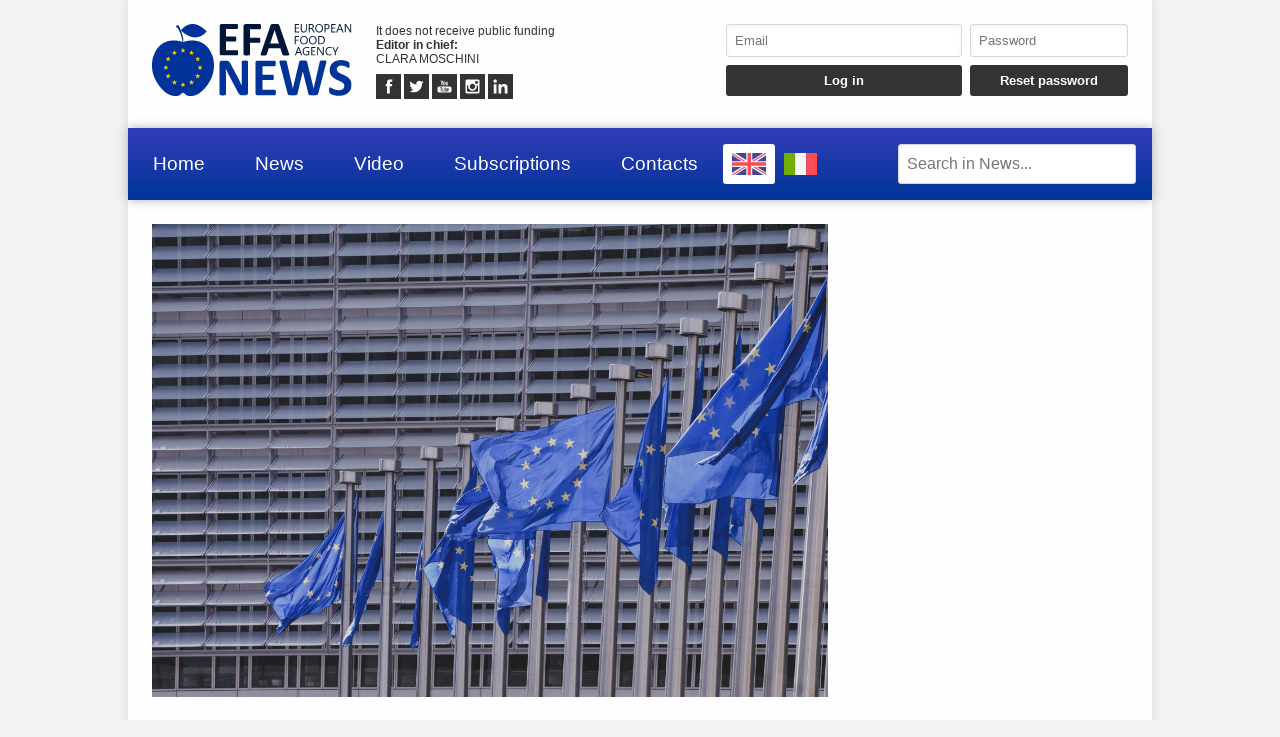

--- FILE ---
content_type: text/html; charset=utf-8
request_url: https://www.google.com/recaptcha/api2/anchor?ar=1&k=6Ldzp0cpAAAAAAHV7wC3mJsGFkQREL3NVbTJbyND&co=aHR0cHM6Ly93d3cuZWZhbmV3cy5ldTo0NDM.&hl=en&v=PoyoqOPhxBO7pBk68S4YbpHZ&size=invisible&anchor-ms=20000&execute-ms=30000&cb=aq4yl3qxppds
body_size: 48504
content:
<!DOCTYPE HTML><html dir="ltr" lang="en"><head><meta http-equiv="Content-Type" content="text/html; charset=UTF-8">
<meta http-equiv="X-UA-Compatible" content="IE=edge">
<title>reCAPTCHA</title>
<style type="text/css">
/* cyrillic-ext */
@font-face {
  font-family: 'Roboto';
  font-style: normal;
  font-weight: 400;
  font-stretch: 100%;
  src: url(//fonts.gstatic.com/s/roboto/v48/KFO7CnqEu92Fr1ME7kSn66aGLdTylUAMa3GUBHMdazTgWw.woff2) format('woff2');
  unicode-range: U+0460-052F, U+1C80-1C8A, U+20B4, U+2DE0-2DFF, U+A640-A69F, U+FE2E-FE2F;
}
/* cyrillic */
@font-face {
  font-family: 'Roboto';
  font-style: normal;
  font-weight: 400;
  font-stretch: 100%;
  src: url(//fonts.gstatic.com/s/roboto/v48/KFO7CnqEu92Fr1ME7kSn66aGLdTylUAMa3iUBHMdazTgWw.woff2) format('woff2');
  unicode-range: U+0301, U+0400-045F, U+0490-0491, U+04B0-04B1, U+2116;
}
/* greek-ext */
@font-face {
  font-family: 'Roboto';
  font-style: normal;
  font-weight: 400;
  font-stretch: 100%;
  src: url(//fonts.gstatic.com/s/roboto/v48/KFO7CnqEu92Fr1ME7kSn66aGLdTylUAMa3CUBHMdazTgWw.woff2) format('woff2');
  unicode-range: U+1F00-1FFF;
}
/* greek */
@font-face {
  font-family: 'Roboto';
  font-style: normal;
  font-weight: 400;
  font-stretch: 100%;
  src: url(//fonts.gstatic.com/s/roboto/v48/KFO7CnqEu92Fr1ME7kSn66aGLdTylUAMa3-UBHMdazTgWw.woff2) format('woff2');
  unicode-range: U+0370-0377, U+037A-037F, U+0384-038A, U+038C, U+038E-03A1, U+03A3-03FF;
}
/* math */
@font-face {
  font-family: 'Roboto';
  font-style: normal;
  font-weight: 400;
  font-stretch: 100%;
  src: url(//fonts.gstatic.com/s/roboto/v48/KFO7CnqEu92Fr1ME7kSn66aGLdTylUAMawCUBHMdazTgWw.woff2) format('woff2');
  unicode-range: U+0302-0303, U+0305, U+0307-0308, U+0310, U+0312, U+0315, U+031A, U+0326-0327, U+032C, U+032F-0330, U+0332-0333, U+0338, U+033A, U+0346, U+034D, U+0391-03A1, U+03A3-03A9, U+03B1-03C9, U+03D1, U+03D5-03D6, U+03F0-03F1, U+03F4-03F5, U+2016-2017, U+2034-2038, U+203C, U+2040, U+2043, U+2047, U+2050, U+2057, U+205F, U+2070-2071, U+2074-208E, U+2090-209C, U+20D0-20DC, U+20E1, U+20E5-20EF, U+2100-2112, U+2114-2115, U+2117-2121, U+2123-214F, U+2190, U+2192, U+2194-21AE, U+21B0-21E5, U+21F1-21F2, U+21F4-2211, U+2213-2214, U+2216-22FF, U+2308-230B, U+2310, U+2319, U+231C-2321, U+2336-237A, U+237C, U+2395, U+239B-23B7, U+23D0, U+23DC-23E1, U+2474-2475, U+25AF, U+25B3, U+25B7, U+25BD, U+25C1, U+25CA, U+25CC, U+25FB, U+266D-266F, U+27C0-27FF, U+2900-2AFF, U+2B0E-2B11, U+2B30-2B4C, U+2BFE, U+3030, U+FF5B, U+FF5D, U+1D400-1D7FF, U+1EE00-1EEFF;
}
/* symbols */
@font-face {
  font-family: 'Roboto';
  font-style: normal;
  font-weight: 400;
  font-stretch: 100%;
  src: url(//fonts.gstatic.com/s/roboto/v48/KFO7CnqEu92Fr1ME7kSn66aGLdTylUAMaxKUBHMdazTgWw.woff2) format('woff2');
  unicode-range: U+0001-000C, U+000E-001F, U+007F-009F, U+20DD-20E0, U+20E2-20E4, U+2150-218F, U+2190, U+2192, U+2194-2199, U+21AF, U+21E6-21F0, U+21F3, U+2218-2219, U+2299, U+22C4-22C6, U+2300-243F, U+2440-244A, U+2460-24FF, U+25A0-27BF, U+2800-28FF, U+2921-2922, U+2981, U+29BF, U+29EB, U+2B00-2BFF, U+4DC0-4DFF, U+FFF9-FFFB, U+10140-1018E, U+10190-1019C, U+101A0, U+101D0-101FD, U+102E0-102FB, U+10E60-10E7E, U+1D2C0-1D2D3, U+1D2E0-1D37F, U+1F000-1F0FF, U+1F100-1F1AD, U+1F1E6-1F1FF, U+1F30D-1F30F, U+1F315, U+1F31C, U+1F31E, U+1F320-1F32C, U+1F336, U+1F378, U+1F37D, U+1F382, U+1F393-1F39F, U+1F3A7-1F3A8, U+1F3AC-1F3AF, U+1F3C2, U+1F3C4-1F3C6, U+1F3CA-1F3CE, U+1F3D4-1F3E0, U+1F3ED, U+1F3F1-1F3F3, U+1F3F5-1F3F7, U+1F408, U+1F415, U+1F41F, U+1F426, U+1F43F, U+1F441-1F442, U+1F444, U+1F446-1F449, U+1F44C-1F44E, U+1F453, U+1F46A, U+1F47D, U+1F4A3, U+1F4B0, U+1F4B3, U+1F4B9, U+1F4BB, U+1F4BF, U+1F4C8-1F4CB, U+1F4D6, U+1F4DA, U+1F4DF, U+1F4E3-1F4E6, U+1F4EA-1F4ED, U+1F4F7, U+1F4F9-1F4FB, U+1F4FD-1F4FE, U+1F503, U+1F507-1F50B, U+1F50D, U+1F512-1F513, U+1F53E-1F54A, U+1F54F-1F5FA, U+1F610, U+1F650-1F67F, U+1F687, U+1F68D, U+1F691, U+1F694, U+1F698, U+1F6AD, U+1F6B2, U+1F6B9-1F6BA, U+1F6BC, U+1F6C6-1F6CF, U+1F6D3-1F6D7, U+1F6E0-1F6EA, U+1F6F0-1F6F3, U+1F6F7-1F6FC, U+1F700-1F7FF, U+1F800-1F80B, U+1F810-1F847, U+1F850-1F859, U+1F860-1F887, U+1F890-1F8AD, U+1F8B0-1F8BB, U+1F8C0-1F8C1, U+1F900-1F90B, U+1F93B, U+1F946, U+1F984, U+1F996, U+1F9E9, U+1FA00-1FA6F, U+1FA70-1FA7C, U+1FA80-1FA89, U+1FA8F-1FAC6, U+1FACE-1FADC, U+1FADF-1FAE9, U+1FAF0-1FAF8, U+1FB00-1FBFF;
}
/* vietnamese */
@font-face {
  font-family: 'Roboto';
  font-style: normal;
  font-weight: 400;
  font-stretch: 100%;
  src: url(//fonts.gstatic.com/s/roboto/v48/KFO7CnqEu92Fr1ME7kSn66aGLdTylUAMa3OUBHMdazTgWw.woff2) format('woff2');
  unicode-range: U+0102-0103, U+0110-0111, U+0128-0129, U+0168-0169, U+01A0-01A1, U+01AF-01B0, U+0300-0301, U+0303-0304, U+0308-0309, U+0323, U+0329, U+1EA0-1EF9, U+20AB;
}
/* latin-ext */
@font-face {
  font-family: 'Roboto';
  font-style: normal;
  font-weight: 400;
  font-stretch: 100%;
  src: url(//fonts.gstatic.com/s/roboto/v48/KFO7CnqEu92Fr1ME7kSn66aGLdTylUAMa3KUBHMdazTgWw.woff2) format('woff2');
  unicode-range: U+0100-02BA, U+02BD-02C5, U+02C7-02CC, U+02CE-02D7, U+02DD-02FF, U+0304, U+0308, U+0329, U+1D00-1DBF, U+1E00-1E9F, U+1EF2-1EFF, U+2020, U+20A0-20AB, U+20AD-20C0, U+2113, U+2C60-2C7F, U+A720-A7FF;
}
/* latin */
@font-face {
  font-family: 'Roboto';
  font-style: normal;
  font-weight: 400;
  font-stretch: 100%;
  src: url(//fonts.gstatic.com/s/roboto/v48/KFO7CnqEu92Fr1ME7kSn66aGLdTylUAMa3yUBHMdazQ.woff2) format('woff2');
  unicode-range: U+0000-00FF, U+0131, U+0152-0153, U+02BB-02BC, U+02C6, U+02DA, U+02DC, U+0304, U+0308, U+0329, U+2000-206F, U+20AC, U+2122, U+2191, U+2193, U+2212, U+2215, U+FEFF, U+FFFD;
}
/* cyrillic-ext */
@font-face {
  font-family: 'Roboto';
  font-style: normal;
  font-weight: 500;
  font-stretch: 100%;
  src: url(//fonts.gstatic.com/s/roboto/v48/KFO7CnqEu92Fr1ME7kSn66aGLdTylUAMa3GUBHMdazTgWw.woff2) format('woff2');
  unicode-range: U+0460-052F, U+1C80-1C8A, U+20B4, U+2DE0-2DFF, U+A640-A69F, U+FE2E-FE2F;
}
/* cyrillic */
@font-face {
  font-family: 'Roboto';
  font-style: normal;
  font-weight: 500;
  font-stretch: 100%;
  src: url(//fonts.gstatic.com/s/roboto/v48/KFO7CnqEu92Fr1ME7kSn66aGLdTylUAMa3iUBHMdazTgWw.woff2) format('woff2');
  unicode-range: U+0301, U+0400-045F, U+0490-0491, U+04B0-04B1, U+2116;
}
/* greek-ext */
@font-face {
  font-family: 'Roboto';
  font-style: normal;
  font-weight: 500;
  font-stretch: 100%;
  src: url(//fonts.gstatic.com/s/roboto/v48/KFO7CnqEu92Fr1ME7kSn66aGLdTylUAMa3CUBHMdazTgWw.woff2) format('woff2');
  unicode-range: U+1F00-1FFF;
}
/* greek */
@font-face {
  font-family: 'Roboto';
  font-style: normal;
  font-weight: 500;
  font-stretch: 100%;
  src: url(//fonts.gstatic.com/s/roboto/v48/KFO7CnqEu92Fr1ME7kSn66aGLdTylUAMa3-UBHMdazTgWw.woff2) format('woff2');
  unicode-range: U+0370-0377, U+037A-037F, U+0384-038A, U+038C, U+038E-03A1, U+03A3-03FF;
}
/* math */
@font-face {
  font-family: 'Roboto';
  font-style: normal;
  font-weight: 500;
  font-stretch: 100%;
  src: url(//fonts.gstatic.com/s/roboto/v48/KFO7CnqEu92Fr1ME7kSn66aGLdTylUAMawCUBHMdazTgWw.woff2) format('woff2');
  unicode-range: U+0302-0303, U+0305, U+0307-0308, U+0310, U+0312, U+0315, U+031A, U+0326-0327, U+032C, U+032F-0330, U+0332-0333, U+0338, U+033A, U+0346, U+034D, U+0391-03A1, U+03A3-03A9, U+03B1-03C9, U+03D1, U+03D5-03D6, U+03F0-03F1, U+03F4-03F5, U+2016-2017, U+2034-2038, U+203C, U+2040, U+2043, U+2047, U+2050, U+2057, U+205F, U+2070-2071, U+2074-208E, U+2090-209C, U+20D0-20DC, U+20E1, U+20E5-20EF, U+2100-2112, U+2114-2115, U+2117-2121, U+2123-214F, U+2190, U+2192, U+2194-21AE, U+21B0-21E5, U+21F1-21F2, U+21F4-2211, U+2213-2214, U+2216-22FF, U+2308-230B, U+2310, U+2319, U+231C-2321, U+2336-237A, U+237C, U+2395, U+239B-23B7, U+23D0, U+23DC-23E1, U+2474-2475, U+25AF, U+25B3, U+25B7, U+25BD, U+25C1, U+25CA, U+25CC, U+25FB, U+266D-266F, U+27C0-27FF, U+2900-2AFF, U+2B0E-2B11, U+2B30-2B4C, U+2BFE, U+3030, U+FF5B, U+FF5D, U+1D400-1D7FF, U+1EE00-1EEFF;
}
/* symbols */
@font-face {
  font-family: 'Roboto';
  font-style: normal;
  font-weight: 500;
  font-stretch: 100%;
  src: url(//fonts.gstatic.com/s/roboto/v48/KFO7CnqEu92Fr1ME7kSn66aGLdTylUAMaxKUBHMdazTgWw.woff2) format('woff2');
  unicode-range: U+0001-000C, U+000E-001F, U+007F-009F, U+20DD-20E0, U+20E2-20E4, U+2150-218F, U+2190, U+2192, U+2194-2199, U+21AF, U+21E6-21F0, U+21F3, U+2218-2219, U+2299, U+22C4-22C6, U+2300-243F, U+2440-244A, U+2460-24FF, U+25A0-27BF, U+2800-28FF, U+2921-2922, U+2981, U+29BF, U+29EB, U+2B00-2BFF, U+4DC0-4DFF, U+FFF9-FFFB, U+10140-1018E, U+10190-1019C, U+101A0, U+101D0-101FD, U+102E0-102FB, U+10E60-10E7E, U+1D2C0-1D2D3, U+1D2E0-1D37F, U+1F000-1F0FF, U+1F100-1F1AD, U+1F1E6-1F1FF, U+1F30D-1F30F, U+1F315, U+1F31C, U+1F31E, U+1F320-1F32C, U+1F336, U+1F378, U+1F37D, U+1F382, U+1F393-1F39F, U+1F3A7-1F3A8, U+1F3AC-1F3AF, U+1F3C2, U+1F3C4-1F3C6, U+1F3CA-1F3CE, U+1F3D4-1F3E0, U+1F3ED, U+1F3F1-1F3F3, U+1F3F5-1F3F7, U+1F408, U+1F415, U+1F41F, U+1F426, U+1F43F, U+1F441-1F442, U+1F444, U+1F446-1F449, U+1F44C-1F44E, U+1F453, U+1F46A, U+1F47D, U+1F4A3, U+1F4B0, U+1F4B3, U+1F4B9, U+1F4BB, U+1F4BF, U+1F4C8-1F4CB, U+1F4D6, U+1F4DA, U+1F4DF, U+1F4E3-1F4E6, U+1F4EA-1F4ED, U+1F4F7, U+1F4F9-1F4FB, U+1F4FD-1F4FE, U+1F503, U+1F507-1F50B, U+1F50D, U+1F512-1F513, U+1F53E-1F54A, U+1F54F-1F5FA, U+1F610, U+1F650-1F67F, U+1F687, U+1F68D, U+1F691, U+1F694, U+1F698, U+1F6AD, U+1F6B2, U+1F6B9-1F6BA, U+1F6BC, U+1F6C6-1F6CF, U+1F6D3-1F6D7, U+1F6E0-1F6EA, U+1F6F0-1F6F3, U+1F6F7-1F6FC, U+1F700-1F7FF, U+1F800-1F80B, U+1F810-1F847, U+1F850-1F859, U+1F860-1F887, U+1F890-1F8AD, U+1F8B0-1F8BB, U+1F8C0-1F8C1, U+1F900-1F90B, U+1F93B, U+1F946, U+1F984, U+1F996, U+1F9E9, U+1FA00-1FA6F, U+1FA70-1FA7C, U+1FA80-1FA89, U+1FA8F-1FAC6, U+1FACE-1FADC, U+1FADF-1FAE9, U+1FAF0-1FAF8, U+1FB00-1FBFF;
}
/* vietnamese */
@font-face {
  font-family: 'Roboto';
  font-style: normal;
  font-weight: 500;
  font-stretch: 100%;
  src: url(//fonts.gstatic.com/s/roboto/v48/KFO7CnqEu92Fr1ME7kSn66aGLdTylUAMa3OUBHMdazTgWw.woff2) format('woff2');
  unicode-range: U+0102-0103, U+0110-0111, U+0128-0129, U+0168-0169, U+01A0-01A1, U+01AF-01B0, U+0300-0301, U+0303-0304, U+0308-0309, U+0323, U+0329, U+1EA0-1EF9, U+20AB;
}
/* latin-ext */
@font-face {
  font-family: 'Roboto';
  font-style: normal;
  font-weight: 500;
  font-stretch: 100%;
  src: url(//fonts.gstatic.com/s/roboto/v48/KFO7CnqEu92Fr1ME7kSn66aGLdTylUAMa3KUBHMdazTgWw.woff2) format('woff2');
  unicode-range: U+0100-02BA, U+02BD-02C5, U+02C7-02CC, U+02CE-02D7, U+02DD-02FF, U+0304, U+0308, U+0329, U+1D00-1DBF, U+1E00-1E9F, U+1EF2-1EFF, U+2020, U+20A0-20AB, U+20AD-20C0, U+2113, U+2C60-2C7F, U+A720-A7FF;
}
/* latin */
@font-face {
  font-family: 'Roboto';
  font-style: normal;
  font-weight: 500;
  font-stretch: 100%;
  src: url(//fonts.gstatic.com/s/roboto/v48/KFO7CnqEu92Fr1ME7kSn66aGLdTylUAMa3yUBHMdazQ.woff2) format('woff2');
  unicode-range: U+0000-00FF, U+0131, U+0152-0153, U+02BB-02BC, U+02C6, U+02DA, U+02DC, U+0304, U+0308, U+0329, U+2000-206F, U+20AC, U+2122, U+2191, U+2193, U+2212, U+2215, U+FEFF, U+FFFD;
}
/* cyrillic-ext */
@font-face {
  font-family: 'Roboto';
  font-style: normal;
  font-weight: 900;
  font-stretch: 100%;
  src: url(//fonts.gstatic.com/s/roboto/v48/KFO7CnqEu92Fr1ME7kSn66aGLdTylUAMa3GUBHMdazTgWw.woff2) format('woff2');
  unicode-range: U+0460-052F, U+1C80-1C8A, U+20B4, U+2DE0-2DFF, U+A640-A69F, U+FE2E-FE2F;
}
/* cyrillic */
@font-face {
  font-family: 'Roboto';
  font-style: normal;
  font-weight: 900;
  font-stretch: 100%;
  src: url(//fonts.gstatic.com/s/roboto/v48/KFO7CnqEu92Fr1ME7kSn66aGLdTylUAMa3iUBHMdazTgWw.woff2) format('woff2');
  unicode-range: U+0301, U+0400-045F, U+0490-0491, U+04B0-04B1, U+2116;
}
/* greek-ext */
@font-face {
  font-family: 'Roboto';
  font-style: normal;
  font-weight: 900;
  font-stretch: 100%;
  src: url(//fonts.gstatic.com/s/roboto/v48/KFO7CnqEu92Fr1ME7kSn66aGLdTylUAMa3CUBHMdazTgWw.woff2) format('woff2');
  unicode-range: U+1F00-1FFF;
}
/* greek */
@font-face {
  font-family: 'Roboto';
  font-style: normal;
  font-weight: 900;
  font-stretch: 100%;
  src: url(//fonts.gstatic.com/s/roboto/v48/KFO7CnqEu92Fr1ME7kSn66aGLdTylUAMa3-UBHMdazTgWw.woff2) format('woff2');
  unicode-range: U+0370-0377, U+037A-037F, U+0384-038A, U+038C, U+038E-03A1, U+03A3-03FF;
}
/* math */
@font-face {
  font-family: 'Roboto';
  font-style: normal;
  font-weight: 900;
  font-stretch: 100%;
  src: url(//fonts.gstatic.com/s/roboto/v48/KFO7CnqEu92Fr1ME7kSn66aGLdTylUAMawCUBHMdazTgWw.woff2) format('woff2');
  unicode-range: U+0302-0303, U+0305, U+0307-0308, U+0310, U+0312, U+0315, U+031A, U+0326-0327, U+032C, U+032F-0330, U+0332-0333, U+0338, U+033A, U+0346, U+034D, U+0391-03A1, U+03A3-03A9, U+03B1-03C9, U+03D1, U+03D5-03D6, U+03F0-03F1, U+03F4-03F5, U+2016-2017, U+2034-2038, U+203C, U+2040, U+2043, U+2047, U+2050, U+2057, U+205F, U+2070-2071, U+2074-208E, U+2090-209C, U+20D0-20DC, U+20E1, U+20E5-20EF, U+2100-2112, U+2114-2115, U+2117-2121, U+2123-214F, U+2190, U+2192, U+2194-21AE, U+21B0-21E5, U+21F1-21F2, U+21F4-2211, U+2213-2214, U+2216-22FF, U+2308-230B, U+2310, U+2319, U+231C-2321, U+2336-237A, U+237C, U+2395, U+239B-23B7, U+23D0, U+23DC-23E1, U+2474-2475, U+25AF, U+25B3, U+25B7, U+25BD, U+25C1, U+25CA, U+25CC, U+25FB, U+266D-266F, U+27C0-27FF, U+2900-2AFF, U+2B0E-2B11, U+2B30-2B4C, U+2BFE, U+3030, U+FF5B, U+FF5D, U+1D400-1D7FF, U+1EE00-1EEFF;
}
/* symbols */
@font-face {
  font-family: 'Roboto';
  font-style: normal;
  font-weight: 900;
  font-stretch: 100%;
  src: url(//fonts.gstatic.com/s/roboto/v48/KFO7CnqEu92Fr1ME7kSn66aGLdTylUAMaxKUBHMdazTgWw.woff2) format('woff2');
  unicode-range: U+0001-000C, U+000E-001F, U+007F-009F, U+20DD-20E0, U+20E2-20E4, U+2150-218F, U+2190, U+2192, U+2194-2199, U+21AF, U+21E6-21F0, U+21F3, U+2218-2219, U+2299, U+22C4-22C6, U+2300-243F, U+2440-244A, U+2460-24FF, U+25A0-27BF, U+2800-28FF, U+2921-2922, U+2981, U+29BF, U+29EB, U+2B00-2BFF, U+4DC0-4DFF, U+FFF9-FFFB, U+10140-1018E, U+10190-1019C, U+101A0, U+101D0-101FD, U+102E0-102FB, U+10E60-10E7E, U+1D2C0-1D2D3, U+1D2E0-1D37F, U+1F000-1F0FF, U+1F100-1F1AD, U+1F1E6-1F1FF, U+1F30D-1F30F, U+1F315, U+1F31C, U+1F31E, U+1F320-1F32C, U+1F336, U+1F378, U+1F37D, U+1F382, U+1F393-1F39F, U+1F3A7-1F3A8, U+1F3AC-1F3AF, U+1F3C2, U+1F3C4-1F3C6, U+1F3CA-1F3CE, U+1F3D4-1F3E0, U+1F3ED, U+1F3F1-1F3F3, U+1F3F5-1F3F7, U+1F408, U+1F415, U+1F41F, U+1F426, U+1F43F, U+1F441-1F442, U+1F444, U+1F446-1F449, U+1F44C-1F44E, U+1F453, U+1F46A, U+1F47D, U+1F4A3, U+1F4B0, U+1F4B3, U+1F4B9, U+1F4BB, U+1F4BF, U+1F4C8-1F4CB, U+1F4D6, U+1F4DA, U+1F4DF, U+1F4E3-1F4E6, U+1F4EA-1F4ED, U+1F4F7, U+1F4F9-1F4FB, U+1F4FD-1F4FE, U+1F503, U+1F507-1F50B, U+1F50D, U+1F512-1F513, U+1F53E-1F54A, U+1F54F-1F5FA, U+1F610, U+1F650-1F67F, U+1F687, U+1F68D, U+1F691, U+1F694, U+1F698, U+1F6AD, U+1F6B2, U+1F6B9-1F6BA, U+1F6BC, U+1F6C6-1F6CF, U+1F6D3-1F6D7, U+1F6E0-1F6EA, U+1F6F0-1F6F3, U+1F6F7-1F6FC, U+1F700-1F7FF, U+1F800-1F80B, U+1F810-1F847, U+1F850-1F859, U+1F860-1F887, U+1F890-1F8AD, U+1F8B0-1F8BB, U+1F8C0-1F8C1, U+1F900-1F90B, U+1F93B, U+1F946, U+1F984, U+1F996, U+1F9E9, U+1FA00-1FA6F, U+1FA70-1FA7C, U+1FA80-1FA89, U+1FA8F-1FAC6, U+1FACE-1FADC, U+1FADF-1FAE9, U+1FAF0-1FAF8, U+1FB00-1FBFF;
}
/* vietnamese */
@font-face {
  font-family: 'Roboto';
  font-style: normal;
  font-weight: 900;
  font-stretch: 100%;
  src: url(//fonts.gstatic.com/s/roboto/v48/KFO7CnqEu92Fr1ME7kSn66aGLdTylUAMa3OUBHMdazTgWw.woff2) format('woff2');
  unicode-range: U+0102-0103, U+0110-0111, U+0128-0129, U+0168-0169, U+01A0-01A1, U+01AF-01B0, U+0300-0301, U+0303-0304, U+0308-0309, U+0323, U+0329, U+1EA0-1EF9, U+20AB;
}
/* latin-ext */
@font-face {
  font-family: 'Roboto';
  font-style: normal;
  font-weight: 900;
  font-stretch: 100%;
  src: url(//fonts.gstatic.com/s/roboto/v48/KFO7CnqEu92Fr1ME7kSn66aGLdTylUAMa3KUBHMdazTgWw.woff2) format('woff2');
  unicode-range: U+0100-02BA, U+02BD-02C5, U+02C7-02CC, U+02CE-02D7, U+02DD-02FF, U+0304, U+0308, U+0329, U+1D00-1DBF, U+1E00-1E9F, U+1EF2-1EFF, U+2020, U+20A0-20AB, U+20AD-20C0, U+2113, U+2C60-2C7F, U+A720-A7FF;
}
/* latin */
@font-face {
  font-family: 'Roboto';
  font-style: normal;
  font-weight: 900;
  font-stretch: 100%;
  src: url(//fonts.gstatic.com/s/roboto/v48/KFO7CnqEu92Fr1ME7kSn66aGLdTylUAMa3yUBHMdazQ.woff2) format('woff2');
  unicode-range: U+0000-00FF, U+0131, U+0152-0153, U+02BB-02BC, U+02C6, U+02DA, U+02DC, U+0304, U+0308, U+0329, U+2000-206F, U+20AC, U+2122, U+2191, U+2193, U+2212, U+2215, U+FEFF, U+FFFD;
}

</style>
<link rel="stylesheet" type="text/css" href="https://www.gstatic.com/recaptcha/releases/PoyoqOPhxBO7pBk68S4YbpHZ/styles__ltr.css">
<script nonce="EplXOUBdn9IVTgcYvpJwZg" type="text/javascript">window['__recaptcha_api'] = 'https://www.google.com/recaptcha/api2/';</script>
<script type="text/javascript" src="https://www.gstatic.com/recaptcha/releases/PoyoqOPhxBO7pBk68S4YbpHZ/recaptcha__en.js" nonce="EplXOUBdn9IVTgcYvpJwZg">
      
    </script></head>
<body><div id="rc-anchor-alert" class="rc-anchor-alert"></div>
<input type="hidden" id="recaptcha-token" value="[base64]">
<script type="text/javascript" nonce="EplXOUBdn9IVTgcYvpJwZg">
      recaptcha.anchor.Main.init("[\x22ainput\x22,[\x22bgdata\x22,\x22\x22,\[base64]/[base64]/[base64]/[base64]/[base64]/UltsKytdPUU6KEU8MjA0OD9SW2wrK109RT4+NnwxOTI6KChFJjY0NTEyKT09NTUyOTYmJk0rMTxjLmxlbmd0aCYmKGMuY2hhckNvZGVBdChNKzEpJjY0NTEyKT09NTYzMjA/[base64]/[base64]/[base64]/[base64]/[base64]/[base64]/[base64]\x22,\[base64]\x22,\[base64]/wqshw6fDgMKGWArDrgDCpz7Cj8O/QMO/TcK9CsOYZ8O4KsKaOjx9XAHCq8KzD8OQwo0fLhIRKcOxwqh+I8O1NcOQOsKlwpvDssOkwo8gXMOgDyrCjjzDpkHCpmDCvEd4wrUSSVIQTMKqwofDqWfDliQjw5fCpHzDqMOye8K9wq1pwo/DgcKPwqodwpfCvsKiw5x7w4Z2wobDr8OOw5/CkzPDmQrCi8OzWSTCnMKwGsOwwqHCsEbDkcKIw6l5b8Ksw5IXE8OJV8KlwpYYCsKOw7PDm8OPWijCuHrDhUY8wqceS1ttOwTDuV7CvcOoCxJ1w5Ecwq1Pw6vDq8Kdw4caCMKLw6RpwrQRwqfCoR/DqUnCrMK4w7DDsU/CjsO7wpDCuyPCuMO9V8K2EyrChTrCtXPDtMOCJ0pbwpvDusOew7ZMZw1ewoPDk0PDgMKJdjrCpMOWw5fCgsKEwrvCvsKPwqsYwoDCmFvClhnCmUDDvcKFJgrDgsKAFMOuQMObFUllw5PCqV3DkColw5zCgsOCwrFPPcKSMTB/IcKYw4U+wrLCmMOJEsKufwp1wobDj33DvmsmNDfDrMOWwo5vw5Zowq/[base64]/DuhrCoH1QUwnDnsO0cMOnwrDDj8Kgw5rCpsKZw4bCpiRHwo9hAcKpRMOjw6PCmG4owqE9QsKhOcOaw5/DjMO+wp1THcKJwpEbEsKabgdhw7TCs8Otwq3DrhA3bkV0Q8KOwoLDuDZlw5cHXcOWwrVwTMKfw6fDoWh0wocDwqJEwro+wp/CiGvCkMK0OhXCu0/DhsO1CErCkcKwehPCgcO8Z045w5HCqHTDs8OQSMKSfwHCpMKHw5jDoMKFwozDgmAFfXR2XcKiLX1JwrVDRsOYwpNBA2hrw7zCiEYkDwVaw43DqMOwHsOWw4Vpw61dw7cEwpbCh1h2IRl7AB1YKFPCqcOVVSM0K3jDs23ChgrCncOkPmtBDHgfU8OIwqrDqmB/AAU8w5bCtsOLB8O0wroZdMONIHArFWnCv8KuVz7CoAJndMK4w6LCh8KCOMK4K8O1MDvDrsOQwrHDizzDrVdbZsKIwonDkMOpw5lpw4gww6vCm3/DnmcoCsOgwqzCu8KzBApUZ8K2w4h9worDsQvCp8K6VGY6w6wQwo8/U8KeRCkTYsOlDsORw6XCtzZkwp9xwo/DuEA4wqwvw5PDkcKoZMK+wqLDrjVCw4BjDBp7w4bDpsK/w4TDusK7A2bDoHnCssK3UDYABEnDl8KwCcOwajh3FAoEJyXCqMKXXEsRPH9ewp3Diw/DiMKww5Jsw47Cmmw5wrRKwohZcUvDhcO5JcOPwqfCvcKsUcOWecKyYBo4CRtTOARJwpzCk0DCqnUeEiTDvMKNEXjDvMKmeU3Cvi8KcMKncFrDr8K5wqzDrXo9ecKJa8OMwoIbwpnCn8OMeCc9wrjCosOqwpIsbwbCjMKvw4tGw67CgcOSeMO/XSV2wpfCuMOQw7ZfwpjChgnDuhIWc8OywqslP1MqA8KoAMOTwozCi8KEw63Dv8Kow5dOwobCp8OWHsOfAsOnKB/CpsONw7xawp0twqMGZSHDojbCpgYvIsOeMXrDm8KXdsKxHW7CiMOkQcOhYlzCvcOkQQrCrzTDtMOxTcKXKjfCh8KrXjJNa1V5AcOQMw1Jw4ZSY8O6w6saw73CjVwAwrLCjMK9woDDiMKAUcKuRTwaEjspUQ/Dm8OgN2NoFMO/[base64]/[base64]/w7ttwqHCosKowrbCq8K+w7tbesOWw51KU8OeE3dJTT/[base64]/wqw+w415AcO5wp5resOgwq4Ww7tQTsKBw4FDw6TDu35ZwoLDmcKoRXbCtiNvNQTClsOfYsOJw4/DrcOIwpM0IH/DpsO0w7PClsKsW8KDLl3CrHhGw7xww7zCt8KIwojClMOTX8K3wr9HwpYfwqTCmMOydEJgZnQBwot3wp8QwqzCqcKbwo3DjADCvl/DrcKZVl/ClsKJTsO9e8KFYsKdWSLDscOiwqgmwpbCpXRyPwvCocKGw6QBeMKxTXPCrTLDqFcywrJmah9Ow7AaPMOXXlXCnRbDicOEw49sw4p8w4TCjU/DmcKWwr5JwrZawoldwodsGXnClMKYw58YCcOmHMOAwqlnAwsyJ0dfK8Kiw64hwpvDmlEjwrLDgUY8SsKxIcKxXsKResO3w4JtDcOww6pOwp7DrQJ2wqsEV8KIw5cTKTIHwoc/A33Dr15ZwoZkccOVw63DtMK4NkNjwrljOzzDsRXDkMKGw7pQwqBCw7fDvFTDlsOswrPDvsK/URMDw6rChnXCpsOmcQDDnMKRGsKfwp7DhBjDgMOGTcOTNWDDvzBRwoXDiMKjdcOzwo/CssOOw7nDu0kKw4bCumUqwqIAw7ZUw5fCgcOXfDnDpFpQaRMlXj53C8OVwpkvJsKxwqk5w4/DgsOcQcOQwpgtIisgwrtxfxIQw412BcKJXAtpw6bDm8K9wr9vTsOQWcKjw5/CrsKuw7R0wqzDvsO5I8K0wrrCvlXCgzVOUsKbLUbCpmfCmB0Tfm/Dp8KJwo1NwplxSMOsEh3CmcOAw5LCgMOSaG7DksO/wo5ywpBSFH1MP8ObZBFBwrPDvsO0dD9rX1B6XsKOUsOPQzzCphtsecKCYsK4SUMdwr/[base64]/CvR3DmcK/w41ed8KUw5cew5Jmwrx4w4FVwqcuw5/CuMK/MHPCl1dSw7A2wp/DoXLDk056w7ZEwqNzw74twofDhBoiZcKtasO/[base64]/Drx5QEzfDiTx7w7MCMAjDmGjCkMKWU2fDn8KiwrsCIw4JBMOYB8K8w7/DtcKLwoHClk8NSH/CksOYDsKaw4x7dHnCn8Kwwq7DpxMfVAnDv8OPAcOewrLCny9TwqwcwoDCu8OnKsOOw5vCi3DCkiINw5LDqwlRwrnDucKrwrfCo8KEW8OXwrrCq07DqWzCo2pmw63CjnHCr8K2GXZGasO+w4HDlAxcIFvDtcOlD8KWwo/DljHDosONOMOFRURgTsO/ecOeeA8cX8OLfcKAwoPDm8KZwofDsFdkwqABwrzDlMOtNcOMTcKUPsKdH8O8IcOow5bDm2TDkU/Drmw9PMKEw5PDhcOIwp3DqMKjcsOvwrbDlW9iBBrCljnDhTdVJcK3w4XDqgTDoiUBLMOdwrs8wplDdBzChEQaZsKYwqTCpcOuw55+bMK5LcK2w6tmwq1+wrDDgMKuwrcbXGDClMKKwrgqwpU/H8OBesOiw6HDnFZ4dsO+O8Oxw6vCncOAFylEw4bDkgnDlgXCl0lCOUpmMjvDhMKwPykUw4/CiHPCmiLClMKQwp/Ck8KEST/CjCfCsRFCRn3ChnbCuhDDv8OYLRzDpcKyw5LDuntswpVcw6LDkB/Cm8KOBMOew5jDoMO8wobCtwVDwrrDpg1Dw6zCqcOQwoHDi2hEwobChyvCiMKeK8KVwr/Cv34awqUnImXCnsKiwpYMwqZoaGtnw53DjUV/wrVXworDsCgMPAs+w583wr/Cq1VKw5lWw6PDsHnDl8OwNMOpwoHDsMKwYcKyw40nWMOkwp4dwq8Gw5fDm8OaGFQhwrnDnsO5wqUSw5TCjSDDscK6RyrDpglPwr3Dl8KhwrYawoB0SsKmPBlRMDVtY8KOR8K6w6hjRz/Dp8OaZi/CisOvwpPDl8Kfw4kZRMK2NsKwLMKuYxcjw4UdOBnCgMKqw5gDw6MTTg5pwofCpEnDvsODwp5wwohrEcOaH8KXw4kVwrJYwrXDoDzDhsKFLRhMwrnDvDfCpDHDlEPDmw/DhE7CtsK+wqMddsOla1JzH8K1V8KZPDRiJQLCvnfDqcOLw6rChCxRwrpoSGQ4w4MWwrJxwpHChXnDiW5Ew58LdW/CnMOIw4jCkcOkPgpVesKmH3kmw5pRTMKVR8OfVcKKwp59w47DvcKTw7VmwrxzesKMwpLCo2jDrw1Ww7TChcOiZsK8wqZsU3bCjxjCq8KxN8OYHcKUFizClkwbMcKtw6DCu8OwwrVyw7zCvsOnJ8OlO0tPL8KMOXdjaETCv8KmwociwrrDl1/DhMKOR8O3w68yT8Oow47DlcOFGxrDqFPChcKEQcO2w5zCoj/CqnMgLMOOdcKtwrjDpTjChMK0wobCpcOVw581ASTCusOOH3MCUsKnwpUxw4I4wonCl1pew6ogw4LDvAxzUiUWW3PCjsOgUcK6YB4jw6FrcsOpwpV5fsK+wrhqw4zDjSlfR8KqDy9FHsOGMzbCsXTDgMOnYw/Di0USwrBJYDkcw4vDuSrCs0pcNE8Cw7fDjjtawqtZwo99w4ZQLcKkw7rDqHnDtsOywoXDocO0w71NIcOawpQew78gwpgQfMOfAMO9w6zDgsK1w4zDhGHDvMO5w5zDoMKnwrtRYE4xwobChkbDocOFeHZeS8O3QSNTw7nDmsOUw5/Dl3N4wpE/wphIwrzDpcOkKEEqwpjDqcO/V8KZw6MYIiLCicO3DQgZw6IhRsKbwo3CmCLCthvDhsOdQHbCs8Oaw6nCq8KhTTPCrMKTwoJZah/Ct8Ohwq0NwrjCoAcgRmXChXHDo8KKSFnCrMK6MAImAsO6cMKlIcOww5Zbwq3ClGsrfcKBQMOCJ8KhQsO/RxXDt3vChnvCgsOTBsKQZMKVw5RnKcKVKsOzw6s5woZpWAgdU8KYKmvCksOjwp/DisKuwr3Dp8OnGMOfScOuUcKSMsKXwpAHwoTDjwbDrX9ZV13ClsKkWX3DjSofeGLDi28BwpM3BMK4dXjCnzEgwp0twrPCpj3DpsO6w6pSw6k0w7glWCnCtcOuwqReV2RZwpjCsxzDvsOlasOBYMOlwrrCpA5nFS9/dHPCogjDmx7DhGLDkHUDQSIxcMKHLzHCokHCimHDmMKww4LDtsOZJ8K6wqA6F8OqEcORwrPCqmfCgxJuMMKowqgdDlFRX2wiYMOAXEjDusOLwp0Xw6BOw75vPzbCgQvCgsOkw5zCm3M8w6DCklQlw6vDvRrCljYBHTjDtsKswrPCq8Kcwoolw7XCkzHDkMO7wrTCmX/[base64]/CgcOtwrHDp8OXDHxRw5ZxIsOXwonCiwXDosOYwrccwoVnHMOGEMKbaHXCucKKwpzDpWYRcGASw4ktFsKVw5HCvcOiIXYkw5EKAsKBQ2fDg8OHwr9/[base64]/w7bCvDZuw449UMKMe1jCq8KNwrrCiMOyw4/DjsOOAMOEXsO6wpvCuS3DusOAw6xZZ05LwrbDgMOEQsOuOcKNQMKQwrY/Mh0xaztpTWrDvzPDhnHDo8KnwrDCkU/DssKLWcKWR8O0ay8/wrNPB28Zw5MKwonCnMKlw4V3SQHDisO/[base64]/wrxlIS4SwpjCosO3w4Uuw6PCpMOMwpc/csOJWGHDuCEpa0fDgV7DssOdwqMnw7xwdytDwrXCuzZDU3N1Y8Onw4bDogrDnsOSW8OZMQkuSVDCtxvCpsOsw5XDmhbCpcKuPMKWw5UQw63Dj8OQw5d+G8O+G8O/wrXClyhtFi/[base64]/DqgIHDTjDrTUWd0zDvkZlwqYhbMOHwqZqbsOCwqkUwqw4IsK5D8KOw43Du8KJwoxcC13DtXTDiUUgY1wfw5oywpXDtsK4w6UwZcOaw7vCsgTDnwrDiUPClcK4wrl/w4vCm8OjMsOkMsKTw60VwoIfaxPDvsO0w6LDlMOUPTnDhcKqwr/Ct2ozw7VGw7Mcw4UMPylmwpjDjcKLT389w4FxKAROLMKlUMOZwpFSTVXDq8OEelrDoTshC8O9f2LDjMK5XcKUViE5HVTCosOkWGJgw6XCtzzCl8OkKBbDo8KZLXtpw4gBwo4Yw7FXw5ZpTsOcFk/DisKAJcODJTRzwp/DjwLCt8Ojw4t7w5UEecOowrRvw6Rww77DusOqw7ECEXtAwq7DpsKVRcK+IyLCnStKwpLCj8KIw7ICSCZMw4HDgMOWexd6woHCucK8QcOQw6/[base64]/ClAnDssKgwo3CuU7CmV9Ww64ZwqUMwpVrw7XDqMKHw4nDicOBw4IJaAYEBVbCh8OqwqUrVcORaGIFw5B/w6TCuMKLwoYHwpF0wpfCk8Ozw7rCu8OKw5cHIVbCombCqRNyw7Aqw6Ymw6rDq104wpFaUsK8f8O1wo7CkVN4cMKkDsOrwrtGw6Jxw7sMw4zDq1ocwo9yNH5jGsO3IMOywr/Dtjo+RMObfEdlJzUXFkIIwrvCicKhw65mw6FWDhUZXcKnw4Nsw6ocwq7Ckit6w4rChk0awozCmhtjOxRrRkBfPzFUw5hodcKyS8KhTzLDlFvCgcKmw5o6bw/[base64]/DpMKWRHjDk8OlwpLCgyfDo8KzeUUQw5YDCMOSwpUcw7PDlyPCgB07d8O/[base64]/wrfDnMOOeRHDjh7DpsKzwrhAXFTCg8OdNlPDq8OlU8OeeQFOK8K4woTDl8OsEnnDisKFwrIqWBjDicO3DXbDr8KjDVvDjMK/wrc2wobDpBbCijBPwq1jSsOcw7gcw5BCKsKiZEAEMUQUfMKFUGATK8Kzw4s7D2PDiGbDpBAdXW9Bw4HCqMO7EcKDw7hvEsKDwpEpaE3CixXCtXJdw6tmw6fCukLDmcKrw4PChQnCiE/[base64]/CscOhwoPDlUVLw61/NDvCmGbDiMKPwqBhGC8ieSTDhlzCpTjChsKFN8KbwpHCjXEPwqDCjMKZYcK3G8KwwqRgDMOTMV4YLsO2w41EDw9jHsOjw792DjVrw4vCpRUYw4DCqcKWUsOKRjrDlSIkA0bDpAFFX8OtYsK2AsO9w47DjMK2PjQpfsKjZhPDpsKSwpIyWmpHE8OQO1R/wr7Ch8OYX8KEWMOSwqHClsOmbMKfT8Ksw7vCm8OGwrpSw57CungyNQ9cd8KrBMK5albDu8Oqw5ZTNDsWw6jCiMK5WcKRJW/CvMK7UH13wrg1V8KaJcK1wp8rw710HMOrw5pdwoEUwpzDmMOpADcmA8O0axLCrmPCt8OUwopOwp8hwpIuwo/Dn8OXw4XCn0XDoA/DosOJYMKPKyF5UEXDvRHDhMKNJXlLaQZWJTjCsR5fQXkdw7HCtsKFH8KwBTIXw7jDpyDDmRbCrMOVw5HClVYEScOuw6U3UcOOHCvCgQ3Ci8KBwqpVwonDhE/[base64]/asOrDsObwpTDlxPDk1bDncO/b0N/c8K1UXIaw5g5BHJKwq9mwrrCncKXwrbDnsODcwJww7/CtsOzw4VbAcKEAizCg8Kkw6U3w5h8VTnDm8KlfDRscxzDmy/ChFwvw5YRwpw9NMOKwoogf8OSw7Q2c8OZw6otJ1JHBg1/woTDgAwTbyHCoVYxKsOXfRQqG2ZSWhB/[base64]/Cl8Kaw71oZBzCuSHDhH4NTA/Dk8KeEMKkC1Jbw7fDrEgcbHHCi8Okwp8AQcO8ahYgMkpVwq5AwqjCusOEw4fCrgEXw6DCgcOgw6DCthkHSjFHwp/[base64]/DlcKmCMKnEUrDqsOePBUbw5fDi8OAHsOiYWDCsDHDvsKMwrjDoFQNf3oCwrciwqV1w7DDpgjCvsKJwqnDmEMXNxMJw41aCwkhdTHCmsOMNcK4Jg9DGSPCiMKnA0bCucK/U0XDuMOwLcOywqsLw64DSlHCpcKkwoXCksO2wr/DrMOMw6TCtcO0wqHCoMKVU8KXflPDrDPCucKTT8Ouwq1eXCVRSg7DkBNhfWvCihsYw4cAO0h5JMKjwqXDgMOxwqPCvDLDqWfCiXR/[base64]/w4YJG8KXPsOewqDCuSLDrMOsw7zCkBHDmWwHUsOoX8KZaMKxw48KwrXDlwEIO8Okw6/Cn1E/NcOOw5DDpsOaF8Kew6zDg8Ofw5l6OUV0wohUBcKVw4LDrRduwrXDnlPCvB/[base64]/DksKIfCnDpsO1w43DrDwFDWrCjcO4wrd4HlMYTMOVw5DCusOJDS4jwq3DrMO+wrnCs8O2wrQXF8OdXsOcw6VMw6zDimpcSwRLCMK4Hn/Cq8O2KnBrw7XCpMKGw5NbGSbChB7CrcODdcOORQ/[base64]/[base64]/CmMOAHQTDiS8bVsKVw6vCpWRiS3bDgHzCgsKTwo17wokGDCt9esK/w4V7w7pww6VNbEE9YcOvw79hwrHDn8OeA8O/[base64]/DksOAWXEMMS4tw6vDnlgSw7RcfAAWQyt+woRDw4TDvjPDkyTCpVVAw6AcwpI/[base64]/CpMKAw5gSI8OXL219dxfDq8O2wrs1EUzCucKywqRUfQNMwrocNHTDmyHCqxQfw6XDhkfCoMKXSMK4w5huw7hTZmMnZSAkw5jDoB0SwrrCll/DjDJ1WW/Cv8OJYVvDicOfRsOgwoZMwqzCt1JJwr40w7Bew7LCiMOYamHClcK6w5zDmjvDhcOqw5TDisKOBMKPw7/CtyU2KMOTwox+GVYEwoTDnzDDhCcYVBrCigzCtxl1GMO+JzwUwpITw71zwobCghjDjC/ClsOCe0VzaMOtfCfDrncGfFAwwqPDnsOsMg86V8KgWcKPw5wmwrbDksOzw5J3FAg8IFJ0NcOKUsK9QMKbDB7DilHDh3PCtG5tNyg9wp9FBXbDhAcNasKhwrMMZMKGw41Gw7FIwp3ClcO9wp7DpCPDhWPDqzAxw4ZzwrvDi8OCw77CkBkZwonDnE/DpsKGw48Rw6PCtVbCl05Jc0klOhLCm8KdwrddwrzDlwzDu8Oxwo8aw4PDjcKYNcKFMMOyFiLChBUjw6fDs8OdwqTDrcONNsOODiAbwpZdGn3DicOuwqphw6DDiDPDmkXCl8KTXsOBw4ZFw7BLRwrCinLDmgQNbjTCilPDgMKZB2nDm0Fiw6jCncOUw5LCqWt6w4VUD0/CpAZZw5XDhcKTA8OzaxUzH0/CiyTCtMO/wrrDj8OswpvCpMOQwo0lw6TCvMOwRBEywo58wpPDpi/[base64]/w7/DsijCtEwcWk4QwrZHJ8OCKcObw6F5w6tow6rDkMO6wr9ww43Dlx8cw54eH8K3BybCkQZSw6sBwrFxQkTDrSQkw7MhfsOJw5ZaEMOYw7wXw51jMcKxcWpHF8OAMsO7cU53wrNdY2fCgMKMF8KHwr/[base64]/[base64]/[base64]/DtcKXTsKxBR7Dr8KMIV1awofCr8K3Y1PDhBo+wpvCjF8YLShLMxpOwoJPRyhuw5fClitOVWnCnF/Ds8O1w70yw7vDjsOvKcOTwrcLw6fCgQtzwqvDolnCigNdw4xowp1tXsKjLMOyZMKKw5FEw4jCv0ZWwp/DhTxLw4sHw5JnJMO8w44jH8KeIsOrwpoeLsKAFzfCmATDnMOZw7czHMKgwoTDr2HDkMKnX8OGI8KpwqItLgdzwroxwrbCrcOmw5JHw7ouazQCOk/DscKNTcOZwrrCgcK1w71PwpMKCsKMEnfCpsKZwp/Cp8OfwowYN8KSXxbCk8KtwoHDkXZ4JMOPBwLDl1LCpcOYJ2MFw7hOJcO1wpTCnSd0Ci9kwp3CiinCj8KIw4/CsgjCkcOdIT/DgVINw59Kw5rClEjDjsO9wozClcKcdVsoDMOhDykxw4rDhsK5ZSd0wrM8wprCmMKrdnA0A8O2wpsAGcK4PSsBw47DlsOjwrBAVMKnTcOHwr07w5kcY8K4w6cfw5rDnMOSHE/CiMKPw69IwqtZw6vCjsK9LFFjO8O9JMKyDk/DtFrDp8KUwptZwolDwoHDmWgSbnXCt8KTwqTDo8Ohw5PCryo0GXwFwo8Pw5zCogdTPmTDq1/DvMODw4jDth7CncKsJ0jCnMOnYyzDlsO1w6ckeMKVw5LCnVXDm8KgN8OTScOXwrfCkmzCqcKvaMOrw57DrhRPw4hdX8OawrXDuxk4w4cnw7vDnWLDjn9Xw77CpjTDugg6OMKWFivCu11/M8KlAVUhW8KiGsKeFTrClzPClMObbV0Fw650wrFEKsKkw6LDt8KmanrDk8KIw6odwqwOwpBzAzbCncO5wrtHwpzDqSbDujbCv8OpJsKpTiR5BTNQw5nDpzkZw7jDmMOWwqzDqDxxCUjCkMO4BMKAwrdARm8ITcKjEcOsPyF8FmnCoMO/b2dWwrRqwok4I8K9w5rDmMObN8OPwpkubsOqw7/DvnzCqU1pFV8LMsO6w6pIw5czPXsow5HDnVbCqMOYJMOlYx3Cj8Olw5kAw61MYMOWEy/Cl1jDqMKfwoROesO6fWkbwoLDs8OWw59dwq3DkMKlUMOPHRRfwqpUIHBWwqFywr/CmDPDkCnCrsKDwqnDocKDaTzDmcKvVWFQw67CqzkUwoA1awV7w6XDtsOiw6vDlcKDXMKfwp3ChsO7VcK8asKzGcOVwr9/QMK+OcOMP8OaEjzClinDlUDChsO6BQfCqMKfc3vDj8ObNcOUesKVFMOmwpfDuxrDp8OUwqU/PsKEUMOxN0QGeMOFw5XCtsKzwqMqwpvDgWTCkMOhJHTDmcKcZQBRwq7DmcObw7kWwpfDgRLCuMOmwrx2woPCrMO5AsOHw5Amc0sKF2rCnsKqHsKEwobCvm/DmMKyworClcKCwpvDpwAlJjXCsgnCu3MIJjxwwrcxfMKbFFt6w6vCu1PDjH/CnMKlJMKywqd6dcOewpDCmXbDqnczw7LCicKXQF8zwoPClBhkVsKAKEzCnMObNcORw5gBwo0Uw5kpw77DlmHChcK7w657w4vCn8OowpQJeyjCsB7Cj8O/[base64]/[base64]/w4A0UcOHwp0nG8Ksw6RyTcKGGcOlwro3w6R7ej/[base64]/Cgh97YlIvwqEPVhoJcMKKwqoNwrrCn8OKwoHDkcOeBRIIwobChsOvHEohw43Dll0Of8K4Bn5vHzTDrcOdw4jCisOefsO8LU0Awq5eSAHDmMOjQ0XCmsO6GcOwTGDCj8KNIh0dGsO0Q27Cv8OoesKWwrrCrCFRwojCoEA+OcOJAcO+TX8OwrzCkR5aw60KNAkpdF4/C8OITnw+wrI5wqzCqkkCbw/CrxLCncKgZXgsw4l9woQ4LsKpDV18w4PDv8Kbw6EVw6/DvyLDq8OtGQciDB87w68QZsKRw6XDkiMZw7DCtjMPcAvDncO7w6HCrcOxwoUzw7XDgysOw5fCicOqLcKMwr05wp/Dhi3Dh8OIFSZoHsKAwpgVQFwRw5JdZUwZG8OBCcOyw4fDq8OqDkwyMy1rL8K1w5hMwoxVLjnCu1UvwoPDmSoVw7o1w4XCtGUiX1XCh8O2w4JpLcOQwrbDljLDrMOewrLDvsOfHMO+w7PChh48w6xUesKbw5zDqcO1RHEiw4HDuUPCucOwRkzDvMO/[base64]/Dl8KiWx92UVlxwqliGVTCvsOEfsKhGm1gw4hhw7tKEcKIbcO7w5fDicOGw4/DpDs+c8KeA3TCuEFNVSlZwo9cbUUkdMKUGUlJSVhkWEEJTw51TsKoOQNqwoXDmHjDksOiw68uw7TDgA3DhV8sfsKuw5vDgHIQAcKjK1/CmsOtw587w5bCj347wofCjsOew5rDs8OZHMKRwojDgGNtEMOYwp5cwpoFw71VC088K00BMsKdwpHDscK/SsOpwq/[base64]/CgR7ChcKZw6IGw6sBL18kwqTDhUk4w7zCtsO7wrzCinQSw6zDjygwAVB8w6BKY8O1woDDsVXCh0HDusOowrQGwq5pBsOvwrjDrAoMw45heHM4wptrDS4AFFhyw4k1YcKOD8OaD3E1A8K2aDfDr2HCgg7CicOtwq/DtcO7w7pAwrEYVMOYVsOZHCwZwrpTwphDNE7DgcOrNUNcwpLDkH/[base64]/DuzDCgsKCLMOwwr4rCMOncMOxXcOeB8KRHWrDpycCZcO+O8O7cSEYwp/DjMOAwo4WR8OKcmPCvsO1w4fCq0AZbcOyw65mwok5w7DCg28FQMKzwrwzBcOkwqtYTUVJwq7DncKMMMOIwpXDtcOAesKsEhHCisODwqpCw4fDusO/wp7CqsKeVcOGUTUnw6BKOsKkfMKKZUMVw4QmDzXCqEEIC30dw7fCs8OkwrRfwrzDucOXejzDtwDCnMK4SsKuw6LDnTHDlcOPFcOcEMKMSW1hw6oKbMKrI8OJGsKww7LDow/DosKmw4kzOsOlOkbCok1Vwpg2V8OlKD4fa8OOw7dkUlvDuzLDlXrCoTnCsmxcwoYLw5vDjDvCoTlPwo1Sw5XDszvDncOjbHPCqX/CtcODwpTDkMKTH2XDqcK7w40JwoHDqcKFw5jDsX5gZjdGw7tdw7okJw/ClwQvw4XCsMOXP24DR8K3wrbCqj8Wwpd+QcOFwpYcAlLCmmjDisOod8KTE2wRDMKFwo4SworClyRNCXI1JjhHwojDiUh8w7kUwoJLEG/DnMOzwpvCgigUOcKwPMKHwok6OHNmwpQLF8KvP8K3I1BkJCnDnMKCwovCscKDU8OUw6vCtCgDwqPDhcKuWsKGwr9LwpzDpUdCw4DCqMODD8KlQcOPw6jDrcKYB8ODw60fw4DDsMOUdm0Bw6nCnTpUw5FWNmpZw6nCqivCoWTDn8O+Uz/CtcOMW0RvaAUswpkANBUdWsO5AwhfDA5gKhN8DcOVNMKvOcKBN8Oow6A0B8OAIMOsbmTDgMOfCRTCljLDg8OgQcOsSW1bQ8K/ZQHCi8OKR8ONw6d7JMONNlzCulIrXMKAwpzDm3/DosKaIgADIRfCjT9zw6oeZ8Orw63CoS4pwpMJwrHDowHCul3CikPDqMKOwox1JMKpMMKtw6Fswr7DuAjDpMKwwoXDssOQJsKkR8KAExoqwrDCmgXCmR3DowRlw6V3w4PCn8KLw5teDMKbecOuw6LCscKgc8Oywp/[base64]/DhMK1wps9wrHDl8ORw6bDrTvCp0vDocK3aSDDsVzDqU1ZwqnCocONw4Q6wrfCtsKrGMKmwq/Cu8Kswqx4VsO1w4bDoTjDqUHDvQnDtR7DssOJesKAw5XDuMKYw7jDosOcw4PDrTfCqMOLIcOOejPCu8OQAsOfw6IFB0Z0CcOPXMKmLhMGcx3DjcKYwo3CgcO7woQgwp8/OS7DgE/DnVHDr8OFwofDhg0uw75pd2E4w6fDihPDjCR8J3PDtwZow7jCgyDCkMKnwoTDlBnCvsKow59Uw4QGwrZlwpbCjsOsw6jCkC5xIyxuUDc/woDDjMORwr/[base64]/Dm3gzwofDnsKHT8KgOcKEw5nDgcK3w6dfCMOjJsKyZlzDvQLCgmEKESnCgMOqwpg6V099w4HDhCspOQjCl08BG8KedHcHw7DCpy7Ck1sKw75YwpZXTTfDk8OAHUc3VCBAw7HCugVXw4vDvsKAcx/CosKSw5XDm2jDikHCi8OXwrLCocKQwpoldMONw4nCkEzCogTCmH/ClX9RwptgwrHDlB/DqEEaJcKucsK0woBGw6d1JwbCsA1WwoFNCcK3ARRaw4U4wrARwqFmw6zDmMOSw4LDucKIwoAJw7tIw6DDtcKBSzrCuMO9NsK3wrRNQ8KvVR0Ww59aw5rDlcO9Kg47w74mwobCnHFGwqNmBjwHKcKkBhTDh8OGwqPDrj/CvR4iaVEtF8KjZMOEwpbDtCABSl7Ck8OkCsONe39lTyNOw6rDl2hUE2gowpDDrcKTw6MMw7vDt0AZGFpQwqnCpg46wrLDp8OFw6MIw7YLGH/CqMKWTMOEw6IEAMKNw4NwRXPDqsKTWcOLWMKpX0zChinCojXDqF3ClsKPKMKfFcOuIFHDoT7DjAbDocO/wo7DqsKzw64aE8OBw45GOC3DhXvCu2vCoXjDqgE0XFfDrcOQw5TDv8K9wrLCg29eVGjDinM5TsO6w5bClMKswqTCjCjDjhoveFIWBVhJfn/[base64]/DmGgTwonCgRtPwrF3w40ASW3CmHJCwpAOwqluwoY5wrt4wokgL3XCj1DCtMKlw4LDr8Ktw48cwoBhw7JKw5zClcOjBjw/w4AQwqAlwoXCogPCr8OAWcKeK3fDhFBKcMONfQpaUsK2wp/DugXClAEMw703wq/CksOzw48KecOEwq5Sw7kDLxZTwpRhCH5Ew4bCrAvDi8O0LcO8AMOzL0ozQyxswpXCtsOLwrZiQcOYwpM/[base64]/YVXDpktGwrzDtzXDsmljVjTDtcOXVMORFsOgw5cyw64CQMO8OGAKwq7DgMKLw57ClsKkaE0GDcK6dsKCw5jCjMOsNcO2YMOSwo53ZcO2TsKIA8OMJsO/HcK/wobCm0VgwoV5LsKpcSZfGMKvwq3Ckh3Cvg9Lw47Co0DChMKVwovDhAzCpsOqwofCs8K9fsORSB/CoMKYcMK7DQMWXHVsLVnCtV4ew6LCpy3CujXCjcOvFcOLfkQbdFnDksKJw6V7BD3Cj8O0wqPDm8K+w6UdKcKrwrFjYcKCOsOxdsO0w4TDtcKQIV7CrDtOOQwEw50DdMOWRC1ea8OEwq/CjcOJwp5LOMOcw6nDsys+w4XDjsO7w6HCu8OzwrZow57DiVTDsQrCpMKlwrfCoMOKwrzCgcO1wozCsMKxRWoPP8KDw7B4wrIob2PCiWDCkcKRworCgsOvCcKGwrvCqcKEHggFdRJscMKASsOkw77DhD/CqCU7w4nCqMKvw5DDmjnDtFzDjj/CmnvCuzlaw5Uuwp4nw4t4wo3DgDMyw4xbw5TCpcO8csKcw44oe8Kvw7bChnTCv2QbawldJcOkIUjCmcKFw4gmRgHCrsODccOge05rwqlCHG1uY0QFwpx1UjoPw5s2w64AQsOBw5hEf8OPwrfDjlJ5bsKywpLCtsODYcKtfsO2WFfDoMK+wowmw4dVwoxfWcONwpV/[base64]/CnMO+VcOIBChVCXrCvcKzwpM7wonDnsKnwqY5dBdNAHg+w4AQUMOQw4x3aMKZSnRSwoLCmsK/w5PDo0JmwqovwqXCjkHDujs4dsKow4bCiMKawr1yMBjDiSbDgsOFwqtiwr0ew51vwoQfwposexbCuDNfJggGKsOJf0DDisOPCWrCoHEzHnFKw6oVwo/CoA0qwq8GPWTCtm9Bw5rDng1Gw4fDkEPDpwkIZMOHw77DvV0Tw6XDrFdtw7dYN8K/FMKhKcK0IsKYC8K3JHp+w5Njw6LCiS15CXowwonCscKRFGlGwq/Di0EHw7MRw7jCl3zChw/Dtx3Dn8OvF8KWw6U+w5Ehw7o0fMKpwrvCvA4gcMOQLX3DjXbCkcOkXxnCthp3SlplHcKJNUozwoM1wp3Dp3RLw63DscOGwpvCoTUfGcK+wpHDlMOLwpRGwqYBUn8xa3/CuQfDoiTDk33CrcKDAMKjwovDkxHCuGIhw50eK8KLHUHCn8KTw7rCn8KvL8KOWgIuwop/wp54w6hNwoQdZcKGFCUTJDd3SMOhDBzCqsK9w7dlwpfDpBZDwp0ew7ovwp1XflRtAlwfC8OmICXCknfCuMO4enV/wrXCicO7w5ZFwoDDk1QmQAo2wr3CrMKaE8OyBsKEw7M5VnPCvh/Ctm9uwr5aEsKTwpTDnsKDMsKlYkDDj8KUZcOGP8ObNUXCq8Otw4jClAfDqylHwoZySsOkwplaw43CucOsCzzCpcOnwoJUbEQFwrE5YzF/w4JjS8O0wpLDncOSfkUoMi7CmcKfwpbClWvDrsOZdsKwdWnCrcKkVGzCplMRM3RxGMKVwrXDgMOyw6zCox9BCsO2fwrDi1YgwpNJw6TCucKOEj19IcOFTsO/KkrDjQXCvsKqLVsvYxsXw5fDj3jCkWvCpzfDu8OlHMKSLMKdw5DCg8KqEWVOwr/CjsOLNTwxw4fDrsOOwofCqcOjZcK/E2xVw6dXwpA6wpHDksOgwowWJ0DCu8KVw4FBZjVpw4UbK8OnRDHCnHpxb3F6w4lpQsOrYcK/w7cuw717CMKWdi50wpRawrTDjcO0flp7wp3CvsK0w7nDicOyAgTDjFwywovDoycfOsOOLUNEdU3DrlHCuQc9woksfWVAw7BVR8OUSh1Hw4LCuQTDmMKsw59Cw5HDscKPwp7CoGYAJcOvw4XCnsKiSsKUTSzDlTvDuGrDusOudMKHw6YTwr3Dmh4Swr9awqTCrH0tw5/Drk3DgcOSwrjDt8K2L8Kjf29+w6PCvTEtC8OOwrILwrZtwpxULQp1fMK7w6Z7FwFHw5Zlw6DDhXYzUsOOWQoEMH7CiATCvDJYwqQjw5fDt8OwJ8KJUHFCUsOHIcKmwpoOwqltNhnDkTlTFMKza37Cvh7DpsKwwrYbHMKjT8KawrVUwr9/w6DDlDdFw40Kwqx5VMK6KVk3w7rCn8KPDiDDgcOzwpBQwphUw4YxfV3Dv17DiF/DrBsNAwZTTsKYNsK4w7oTCznDqcK0w4jChMOKF1jDoD/[base64]/CncK9wrfDvMKpwoXCoHbCjzHDgVVvBsK4BsO3Wgp9wot/w4JLwq/[base64]/[base64]/Cl8ONBcK5wp/CoHISOcOrFHPCqWc6wrzDhznCrnsZUcOpw5ZXw6/DvRBNKkLDqsKsw5VGFcKAw7/CosKeVsO3w6cdRU/DrlHDqSwxw5LCknZZA8KIPGXDqyMaw71dXsK8PcKCG8KkdGMYwpEYwoxzw6sLwos0w5LCkD4/[base64]/[base64]/CmsK4MVjDicOsw5Ecwo9/[base64]/CucKnIx/[base64]/CssKYTxAAwr7CkcOEw4Vpw54gw4TCisOfa14RUcOrAcOxw7HCmMORR8K0w7w9f8K0wqvDi2B3WMKST8OPDMO9JMKPfzfDosO9RgZ2KUsVwqlyHkJSGMKfwp8fRQhbwp1Mw6vCuCHDhU5XwqVrcjTCisOpwq4rNcOMwpUpw63Dq1PCvBdPIFrCqMKvFMO5RlfDt1/DoBgpw7fCukVYKcKCwrc8UxbDlMO7w5jDoMO0w4HDt8O/e8O8T8Knd8OmN8O8wqR2M8KffT9bw6zDoCzCr8KkSsOWw7VkTsO6T8K5w5Naw64fwqjCgsKOQhbDpSPCiUAHwq/CsnfCuMOxL8OkwokIcMKYPDdrw7pCY8OOJBUFX2lfwqzDtcKKw7nDnWICWsKcwqRrAEvDlTAtXcONUsKMwpBMwpFbw69Yw6fDk8K9MsObacOgwrbDgU/[base64]/CrFBLw5MVVcOAI8KPfMKbBUPDjCcBOnoZN8OgLhBrw7vDj0nDtsKRw7zCk8KKT0Ejw49Ow5dZZFwIw63Dji7Co8KnK1vCuhjCpX7CtcKGN0YhKVYcwqjCnsOvaMOhwp/[base64]/w4U/PMO7wppGYsK+SAMEwrHCq3YLBnh9IGTDqBDDmURgYh7CsMOSwqJbVMKeDiVkw5VBTcOmwrBYw5vDnC0EY8O0wph6d8KGwqcGGzl5w4cSwp0bwrbCisKDw4/Dm2h1w4QHwpbDmQA7S8O0woJxR8KDPFDDpyPDrltKX8KBQCDChA9qFcK4JMKbw6DCtBrDvU4dwpQiwqx8w7FAw47DisOgw4HDmsK4TBjDhHsjAFYOAkE0wq5ew5onwpddwoh4GB/DpQbCpcK6w5gFw41SwpTCrmIow6DCkw/DvcOKw4rCtFzDhxPCiMONQiZILMOPw492wrbCosOnwpo9wqNww5QuXsKzwqrDtMKXJGXCjsOnwrVvw4XDkilYw7XDisKhA1k9ASLCryZoMcOwfVnDkcKQworCjynCj8O2w4/CjMK3woYZX8KncMOcI8OHwr7DnGhmwp1UwoPCpmAxNMKuccKFUgfCo307PcKcw6DDqMODDTMqCG/Ck23CmVbChmY6GsK4aMO6QGXCinfDvGXDo17Dl8O2U8OnwrHCscOXwqtpMh7DoMOFAsOTwr/CoMKsIMO7YxB7Xh/Dv8OpGcOSFHYpw6N2w4DDqigsw7rDp8Kvw7cQw4M1EFwKDkZkwrt1wpvCgWcuB8KRw7PCugojfB/DnAIMEcOKT8OXbCfDqcO0wppWCcKjJgdxw4QRw6jDvcOtJTjDrUnDrsOJNXwNwrrCocKMw5PCjcOOwqPCrnMSwrXCml/CjcO3BUB1aAszwqjCusOEw4nCtcKcw6ATUz9mW2MAwofCmWXDqVPCqsOQwpHDm8O7Q2rCgTbDnMORwpnDjcKkwoAMKxPCsEQ9ADbDrMOdJGXDh27CsMOQwrXCsmcAaHJGw4TDrHfCshRTFXN1w4HDrDl/TnpLHcKFYMOvDB7DnMKqGcOiw6MFZnUmwprDocOfZcKVJj4FPMOow6vCjzzDoVN/wprCn8OYw4PCjsK4w4fCrsKNw709w5PCu8KILcKuwqvCrAxiwoZ/VzDCjMONw67ChcOAE8KdPlDDpMKnSDnDtRnDosKnw45oFMKkw5vCgQjCo8KIeB4HK8KQYcOZw7LDrMKow6Adw6nDn2ZBwp/[base64]/[base64]/[base64]/ZcKAw4gZwoceCGUqwr/[base64]/CtMOowqBOw4DChcKDK23ClcOFZEsEw63Cm8K7w4ggw5ECw77Dk0RRwpzDnRlaw5TCocKPFcOHwp8nfsKbwqpUwqU8woTDtcO4w6Q1AsOYw6XCmsO1w5NVwrvCp8OFw77DjXvCtA4QUTTDjVxucS9YZcOiJsOdw5A/[base64]\\u003d\x22],null,[\x22conf\x22,null,\x226Ldzp0cpAAAAAAHV7wC3mJsGFkQREL3NVbTJbyND\x22,0,null,null,null,0,[21,125,63,73,95,87,41,43,42,83,102,105,109,121],[1017145,478],0,null,null,null,null,0,null,0,null,700,1,null,0,\[base64]/76lBhn6iwkZoQoZnOKMAhnM8xEZ\x22,0,0,null,null,1,null,0,1,null,null,null,0],\x22https://www.efanews.eu:443\x22,null,[3,1,1],null,null,null,1,3600,[\x22https://www.google.com/intl/en/policies/privacy/\x22,\x22https://www.google.com/intl/en/policies/terms/\x22],\x22HcaNMew69JW5r4ATUedL4AybjSbVrkx6PGT1fetT0vI\\u003d\x22,1,0,null,1,1768969624883,0,0,[11,211,218,231],null,[141,78,48,31,48],\x22RC-S0rCnqrChRmGJw\x22,null,null,null,null,null,\x220dAFcWeA4XeTJbHe58cUZLOEugYOCSO9sXCP7GXWKnePmv4jcvIS4pToFfgTTRpD6QDDBOKkBk_AvAdJ4cUnVz7ldTvfOXs_-ryA\x22,1769052424826]");
    </script></body></html>

--- FILE ---
content_type: text/javascript
request_url: https://www.efanews.eu/layout/js/index.min.js?v=48f6c635e306a5b61cacccadcf27a765
body_size: 2511
content:
var slideTimer,slideLastY;function shuffle(e){for(var t,a,n=e.length-1;0<n;n--)t=Math.floor(Math.random()*(n+1)),a=e[n],e[n]=e[t],e[t]=a;return e}function startLogoutRequest(){$.ajax({data:"logout=1"}).done(function(e){endLogoutRequest(1==e.result?"data"in e?e.data:e:"error"in e?e.error:$("body").data("generic-error"))}).fail(function(){endLogoutRequest($("body").data("connection-error-message"))})}function endLogoutRequest(e){"object"==typeof e?"/validation/"==location.pathname.substring(0,10).toLowerCase()||"/recovery/"==location.pathname.substring(0,10).toLowerCase()?location.href=location.protocol+"//"+location.host+"/":location.reload():alert(e)}function startLoginRequest(t,n,o){$.ajax({data:"login="+encodeURIComponent(JSON.stringify({email:t,password:n,token:o}))}).done(function(a){0==a.result&&"userid"in a&&"allowcredentials"in a?(Object.keys(a.allowcredentials).forEach(function(e,t){a.allowcredentials[e].id=Uint8Array.from(a.allowcredentials[e].id)}),navigator.credentials.get({publicKey:{allowCredentials:a.allowcredentials,rpId:"efanews.eu",challenge:Uint8Array.from(String(a.userid).padStart(10,"0"),e=>e.charCodeAt(0)),timeout:6e4,userVerification:"preferred"}}).then(e=>{$.ajax({data:"login="+encodeURIComponent(JSON.stringify({email:t,password:n,token:o,rawid:new Uint8Array(e.rawId),authenticatordata:new Uint8Array(e.response.authenticatorData),clientdatajson:new Uint8Array(e.response.clientDataJSON),signature:new Uint8Array(e.response.signature)}))}).done(function(e){endLoginRequest(1==e.result?"data"in e?e.data:e:"error"in e?e.error:$("body").data("generic-error"))}).fail(function(){endLoginRequest($("body").data("connection-error-message"))})}).catch(e=>{console.error(e.message)})):endLoginRequest(1==a.result?"data"in a?a.data:a:"error"in a?a.error:$("body").data("generic-error"))}).fail(function(){endLoginRequest($("body").data("connection-error-message"))})}function endLoginRequest(e){"object"==typeof e?"/validation/"==location.pathname.substring(0,10).toLowerCase()||"/recovery/"==location.pathname.substring(0,10).toLowerCase()?location.href=location.protocol+"//"+location.host+"/":location.reload():alert(e)}function startRecoveryRequest(t,e,a){data={email:t,token:e},$.ajax({data:"recovery="+encodeURIComponent(JSON.stringify(data))}).done(function(e){endRecoveryRequest(1==e.result?"data"in e?e.data:e:"error"in e?e.error:$("body").data("generic-error"),a.replace("{EMAIL}",t))}).fail(function(){endRecoveryRequest($("body").data("connection-error-message"))})}function endRecoveryRequest(e,t){"object"==typeof e?(alert(t),location.reload()):alert(e)}function startSendFormRequest(e,t,a,n,o,i,r){n={email:e,name:t,subject:a,data:n,base64:o||[],token:i},$.ajax({data:"sendform="+encodeURIComponent(JSON.stringify(n))}).done(function(e){endSendFormRequest(1==e.result?"data"in e?e.data:e:"error"in e?e.error:$("body").data("generic-error"),r)}).fail(function(){endSendFormRequest($("body").data("connection-error-message"))})}function endSendFormRequest(e,t){"object"==typeof e?(alert(t),location.reload()):alert(e)}function updateTimerControls(){$(".timer > article[data-timestamp]").each(function(){var e,t,a,n=$(this),o=Math.round((new Date(1e3*n.data("timestamp"))-new Date)/1e3);0<o?(o=(o=(o-=3600*(e=Math.floor(o/86400))*24)-3600*(t=Math.floor(o/3600)))-60*(a=Math.floor(o/60)),n.find(".days > span:first-of-type").text(e),n.find(".hours > span:first-of-type").text(t),n.find(".minutes > span:first-of-type").text(a),n.find(".seconds > span:first-of-type").text(o)):n.remove()})}function startPrItemExcludeRequest(t){t=$(t),$.ajax({url:window.location.href,data:"exclude="+t.data("id")}).done(function(e){endPrItemExcludeRequest(1==e.result?"data"in e?e.data:e:"error"in e?e.error:$("body").data("generic-error"),t)}).fail(function(){endPrItemExcludeRequest($("body").data("connection-error-message"))})}function endPrItemExcludeRequest(e,t){"object"==typeof e?t.parent().slideUp("fast"):alert(e)}$.ajaxSetup({type:"POST",url:location.origin,dataType:"json"}),$(function(){$('input[type="month"][data-auto-min], input[type="date"][data-auto-min], input[type="datetime-local"][data-auto-min]').bind("change update",function(){switch(element=$(this),target=$("#"+element.data("auto-min")),element.attr("type")){case"month":length=7;break;case"date":length=10;break;default:length=19}element.val()?target.attr("min",new Date(element.val()).toISOString().slice(0,length)):target.removeAttr("min")}),$('input[type="month"][data-auto-max], input[type="date"][data-auto-max], input[type="datetime-local"][data-auto-max]').bind("change update",function(){switch(element=$(this),target=$("#"+element.data("auto-max")),element.attr("type")){case"month":length=7;break;case"date":length=10;break;default:length=19}element.val()?target.attr("max",new Date(element.val()).toISOString().slice(0,length)):target.removeAttr("max")}),$('a[data-href], button[data-href], input[type="button"][data-href]').click(function(e){return e.preventDefault(),window.location.href=$(this).data("href"),!1}),$("body > main > aside a[data-panel]").click(function(e){return e.preventDefault(),$("#"+$(this).data("panel")).removeAttr("hidden").siblings("article.item").attr("hidden",!0),$(this).addClass("current").siblings("[data-panel]").removeClass("current"),!1}),$("#login-form").submit(function(e){return e.preventDefault(),grecaptcha.execute($('meta[property="google-recaptcha-public-key"]').attr("content"),{action:"web_login"}).then(function(e){startLoginRequest($('#login-form input[type="email"]').val(),$('#login-form input[type="password"]').val(),e)}),!1}),$("#logout-form").submit(function(e){return e.preventDefault(),startLogoutRequest(),!1}),$("#subscribe-form").submit(function(e){return e.preventDefault(),grecaptcha.execute($('meta[property="google-recaptcha-public-key"]').attr("content"),{action:"web_subscribe"}).then(function(e){startSendFormRequest("info","EFA News","Richiesta di abbonamento",data={Nome:$('#subscribe-form input[name="name"]').val(),Cognome:$('#subscribe-form input[name="surname"]').val(),Nazione:$('#subscribe-form select[name="country"]').val(),Professione:$('#subscribe-form input[name="profession"]').val(),Tel:$('#subscribe-form input[name="tel"]').val(),Email:$('#subscribe-form input[name="email"]').val(),Azienda:$('#subscribe-form input[name="society"]').val(),"Partita IVA":$('#subscribe-form input[name="vat"]').val(),"Codice sconto":$('#subscribe-form input[name="coupon"]').val()},[],e,$("#subscribe-form").data("notification"))}),!1}),$("#write-us-form").submit(function(e){return e.preventDefault(),grecaptcha.execute($('meta[property="google-recaptcha-public-key"]').attr("content"),{action:"web_contact"}).then(function(e){startSendFormRequest("redazione","Redazione EFA News","Richiesta informazioni o segnalazione evento",data={Email:$('#write-us-form input[name="email"]').val(),Oggetto:$('#write-us-form input[name="subject"]').val(),Messaggio:$('#write-us-form textarea[name="message"]').val()},[],e,$("#write-us-form").data("notification"))}),!1}),$("#recovery-form").submit(function(e){return e.preventDefault(),grecaptcha.execute($('meta[property="google-recaptcha-public-key"]').attr("content"),{action:"web_recovery"}).then(function(e){startRecoveryRequest($('#recovery-form input[name="email"]').val(),e,$("#recovery-form").data("notification"))}),!1}),$("#main-search, #items-frompublication, #items-topublication").on("focusout search",function(e){e.preventDefault();var e=$("#main-search").data("url"),t=$("#main-search").val().trim(),a=$("#items-frompublication").val(),n=$("#items-topublication").val();return-1==e.search("pressreview")?window.location.href=a&&n?e+"/"+encodeURI(t)+"?frompublication="+a+"&topublication="+n:a?e+"/"+encodeURI(t)+"?frompublication="+a:n?e+"/"+encodeURI(t)+"?topublication="+n:e+"/"+encodeURI(t):window.location.href=a&&n?e+"/?&search="+encodeURI(t)+"&frompublication="+a+"&topublication="+n:a?e+"/&search="+encodeURI(t)+"&frompublication="+a:n?e+"/&search="+encodeURI(t)+"&topublication="+n:e+"/&search="+encodeURI(t),!1}),$("#main-menu").click(function(e){return e.preventDefault(),$("#alternative-menu").finish().fadeToggle("fast").find("> nav").finish().animate({width:"toggle"},"fast"),!1}),$("#alternative-menu").click(function(e){$("#main-menu").trigger("click")}),$("section.slideshow:not(.off)").length&&$("section.slideshow:not(.off)").mouseenter(function(){window.clearInterval(slideTimer)}).mouseleave(function(){slideTimer=window.setInterval(function(){$(".slideshow > button.forward").trigger("click")},6500)}).trigger("mouseleave").find("> button.forward").click(function(e){return e.preventDefault(),slideshow=$(this).parents(".slideshow"),maxtop=slideshow.find("article").length*slideshow.innerHeight()-slideshow.innerHeight(),slideshow.find("article > a > div").finish().parents(".slideshow > article").finish().find("> a > div").finish(),slideshow.find("article > a > div").fadeOut("slow").parents(".slideshow > article").delay("slow").animate({top:-1*slideshow.find("article").first().position().top>=maxtop?0:slideshow.find("article").first().position().top-slideshow.innerHeight()},"slow").find("> a > div").delay("slow").fadeIn("slow"),!1}).siblings("button.back").click(function(e){return e.preventDefault(),slideshow=$(this).parents(".slideshow"),maxtop=slideshow.find("article").length*slideshow.innerHeight()-slideshow.innerHeight(),slideshow.find("article > a > div").finish().parents(".slideshow > article").finish().find("> a > div").finish(),slideshow.find("article > a > div").fadeOut("slow").parents(".slideshow > article").delay("slow").animate({top:-1*slideshow.find("article").first().position().top==0?-1*maxtop:slideshow.find("article").first().position().top+slideshow.innerHeight()},"slow").find("> a > div").delay("slow").fadeIn("slow"),!1}),setInterval(updateTimerControls,1e3),updateTimerControls(),setInterval(function(){var e=$("div.video-adv"),t=e.data("skip-delay")?parseInt(e.data("skip-delay"),10):0;0<t?e.data("skip-delay",t-1).find("span.message > b").text(t):(e.find("span.message").remove(),e.find("span.close-button").show())},1e3),$("div.video-adv span.audio-button").click(function(){var e=$(this),t=e.parents("div.video-adv").find("video");t.prop("muted")?(e.text("volume_up"),t.prop("muted",!1)):(e.text("volume_off"),t.prop("muted",!0))}),$("div.video-adv span.close-button").click(function(){$(this).parents("div.video-adv").remove()})}).ready(function(){$("section.news[data-url]").each(function(){var n=$(this),o=n.data("items")?parseInt(n.data("items"),10):5;$.getJSON(n.data("url"),function(e){var t=Object.keys(e);n.data("shuffle")&&shuffle(t);for(var a=0;a<(t.length<o?t.length-1:o);a++)0==a&&n.show(),n.find("> nav").append($("<a>",{href:e[t[a]].seourl,lang:e[t[a]].language,target:"_blank"}).text(197<=e[t[a]].subtitle.length?e[t[a]].subtitle.substring(0,200)+"...":e[t[a]].subtitle).prepend($("<b>").text(e[t[a]].title)).prepend($("<img>",{src:e[t[a]].image.thumbnailurl})))})}),$("a[data-video]").click(function(e){e.preventDefault(),$("#videoplayer").empty().html('<iframe width="560" height="315" src="'+$(this).data("video")+'?rel=0&amp;showinfo=0" frameborder="0" allowfullscreen></iframe>').stop().fadeIn("fast")}),$("#videoplayer").click(function(e){$("#videoplayer").empty().stop().fadeOut("fast")}),$(document).keyup(function(e){27==e.keyCode&&$("#videoplayer").empty().stop().fadeOut("fast")}),$("button.exclude[data-id]").click(function(e){return e.preventDefault(),startPrItemExcludeRequest(this),!1})});
